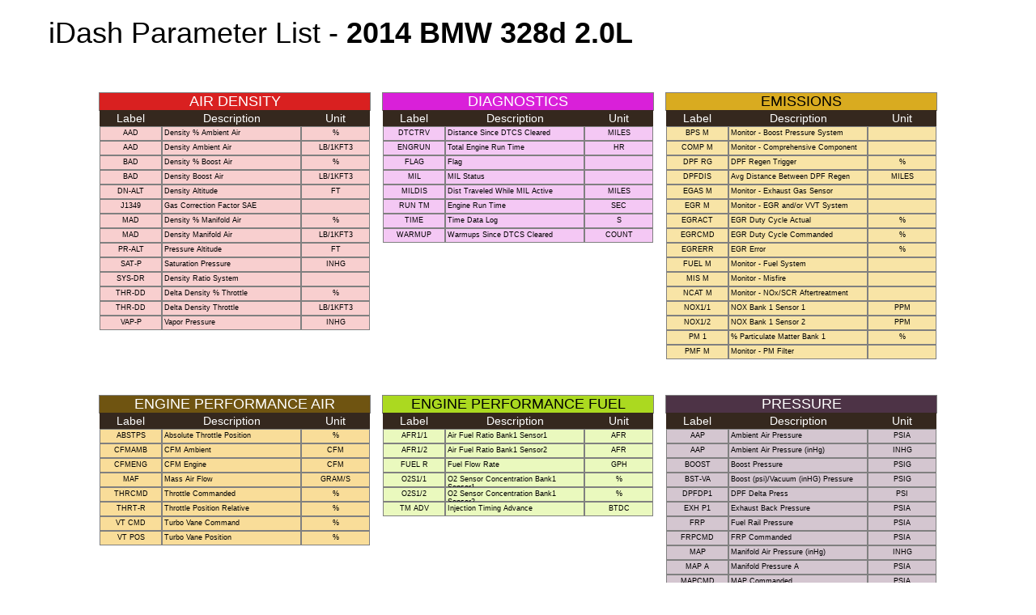

--- FILE ---
content_type: text/html; charset=UTF-8
request_url: https://docs.bankspower.com/bids/files/PID_2014_BMW_328d_2_DOT_0L_V_209_E.html
body_size: 28854
content:

<!doctype html>
<html lang="en">
<head>
<meta charset="utf-8">
<title>BIDS</title>

<link rel="stylesheet" href="https://docs.bankspower.com/css/BIDS/styleBIDS.css">


</head>
<body>
<div class=pid_container>
<div class=pid_header>iDash Parameter List - <span class=bids_header_line>2014 BMW 328d 2.0L</span></div>
<div class="bids_wrapper">
<section class="bids_columns">
<div class="bids_column">
  <div class="bids_inner_cell">
    <div class="inner_header_row" style="color: #fff;background-color: #d92020;">
AIR DENSITY    </div>
    <div class="bids_inner_3_col_info_container">
      <div class="bids_col1">Label</div>      <div class="bids_col2">Description</div>      <div class="bids_col3">Unit</div>      <div class="bids_col4" style="background-color: #f8cfcf;">AAD</div>      <div class="bids_col5" style="background-color: #f8cfcf;">Density % Ambient Air</div>      <div class="bids_col6" style="background-color: #f8cfcf;">%</div>      <div class="bids_col_new_line"></div>      <div class="bids_col4" style="background-color: #f8cfcf;">AAD</div>      <div class="bids_col5" style="background-color: #f8cfcf;">Density Ambient Air</div>      <div class="bids_col6" style="background-color: #f8cfcf;">LB/1KFT3</div>      <div class="bids_col_new_line"></div>      <div class="bids_col4" style="background-color: #f8cfcf;">BAD</div>      <div class="bids_col5" style="background-color: #f8cfcf;">Density % Boost Air</div>      <div class="bids_col6" style="background-color: #f8cfcf;">%</div>      <div class="bids_col_new_line"></div>      <div class="bids_col4" style="background-color: #f8cfcf;">BAD</div>      <div class="bids_col5" style="background-color: #f8cfcf;">Density Boost Air</div>      <div class="bids_col6" style="background-color: #f8cfcf;">LB/1KFT3</div>      <div class="bids_col_new_line"></div>      <div class="bids_col4" style="background-color: #f8cfcf;">DN-ALT</div>      <div class="bids_col5" style="background-color: #f8cfcf;">Density Altitude</div>      <div class="bids_col6" style="background-color: #f8cfcf;">FT</div>      <div class="bids_col_new_line"></div>      <div class="bids_col4" style="background-color: #f8cfcf;">J1349</div>      <div class="bids_col5" style="background-color: #f8cfcf;">Gas Correction Factor SAE</div>      <div class="bids_col6" style="background-color: #f8cfcf;"></div>      <div class="bids_col_new_line"></div>      <div class="bids_col4" style="background-color: #f8cfcf;">MAD</div>      <div class="bids_col5" style="background-color: #f8cfcf;">Density % Manifold Air</div>      <div class="bids_col6" style="background-color: #f8cfcf;">%</div>      <div class="bids_col_new_line"></div>      <div class="bids_col4" style="background-color: #f8cfcf;">MAD</div>      <div class="bids_col5" style="background-color: #f8cfcf;">Density Manifold Air</div>      <div class="bids_col6" style="background-color: #f8cfcf;">LB/1KFT3</div>      <div class="bids_col_new_line"></div>      <div class="bids_col4" style="background-color: #f8cfcf;">PR-ALT</div>      <div class="bids_col5" style="background-color: #f8cfcf;">Pressure Altitude</div>      <div class="bids_col6" style="background-color: #f8cfcf;">FT</div>      <div class="bids_col_new_line"></div>      <div class="bids_col4" style="background-color: #f8cfcf;">SAT-P</div>      <div class="bids_col5" style="background-color: #f8cfcf;">Saturation Pressure</div>      <div class="bids_col6" style="background-color: #f8cfcf;">INHG</div>      <div class="bids_col_new_line"></div>      <div class="bids_col4" style="background-color: #f8cfcf;">SYS-DR</div>      <div class="bids_col5" style="background-color: #f8cfcf;">Density Ratio System</div>      <div class="bids_col6" style="background-color: #f8cfcf;"></div>      <div class="bids_col_new_line"></div>      <div class="bids_col4" style="background-color: #f8cfcf;">THR-DD</div>      <div class="bids_col5" style="background-color: #f8cfcf;">Delta Density % Throttle</div>      <div class="bids_col6" style="background-color: #f8cfcf;">%</div>      <div class="bids_col_new_line"></div>      <div class="bids_col4" style="background-color: #f8cfcf;">THR-DD</div>      <div class="bids_col5" style="background-color: #f8cfcf;">Delta Density Throttle</div>      <div class="bids_col6" style="background-color: #f8cfcf;">LB/1KFT3</div>      <div class="bids_col_new_line"></div>      <div class="bids_col4" style="background-color: #f8cfcf;">VAP-P</div>      <div class="bids_col5" style="background-color: #f8cfcf;">Vapor Pressure</div>      <div class="bids_col6" style="background-color: #f8cfcf;">INHG</div>      <div class="bids_col_new_line"></div>    </div>
  </div>
</div>
<div class="bids_column">
  <div class="bids_inner_cell">
    <div class="inner_header_row" style="color: #fff;background-color: #d920d9;">
DIAGNOSTICS    </div>
    <div class="bids_inner_3_col_info_container">
      <div class="bids_col1">Label</div>      <div class="bids_col2">Description</div>      <div class="bids_col3">Unit</div>      <div class="bids_col4" style="background-color: #f4c8f4;">DTCTRV</div>      <div class="bids_col5" style="background-color: #f4c8f4;">Distance Since DTCS Cleared</div>      <div class="bids_col6" style="background-color: #f4c8f4;">MILES</div>      <div class="bids_col_new_line"></div>      <div class="bids_col4" style="background-color: #f4c8f4;">ENGRUN</div>      <div class="bids_col5" style="background-color: #f4c8f4;">Total Engine Run Time</div>      <div class="bids_col6" style="background-color: #f4c8f4;">HR</div>      <div class="bids_col_new_line"></div>      <div class="bids_col4" style="background-color: #f4c8f4;">FLAG</div>      <div class="bids_col5" style="background-color: #f4c8f4;">Flag</div>      <div class="bids_col6" style="background-color: #f4c8f4;"></div>      <div class="bids_col_new_line"></div>      <div class="bids_col4" style="background-color: #f4c8f4;">MIL</div>      <div class="bids_col5" style="background-color: #f4c8f4;">MIL Status</div>      <div class="bids_col6" style="background-color: #f4c8f4;"></div>      <div class="bids_col_new_line"></div>      <div class="bids_col4" style="background-color: #f4c8f4;">MILDIS</div>      <div class="bids_col5" style="background-color: #f4c8f4;">Dist Traveled While MIL Active</div>      <div class="bids_col6" style="background-color: #f4c8f4;">MILES</div>      <div class="bids_col_new_line"></div>      <div class="bids_col4" style="background-color: #f4c8f4;">RUN TM</div>      <div class="bids_col5" style="background-color: #f4c8f4;">Engine Run Time</div>      <div class="bids_col6" style="background-color: #f4c8f4;">SEC</div>      <div class="bids_col_new_line"></div>      <div class="bids_col4" style="background-color: #f4c8f4;">TIME</div>      <div class="bids_col5" style="background-color: #f4c8f4;">Time Data Log</div>      <div class="bids_col6" style="background-color: #f4c8f4;">S</div>      <div class="bids_col_new_line"></div>      <div class="bids_col4" style="background-color: #f4c8f4;">WARMUP</div>      <div class="bids_col5" style="background-color: #f4c8f4;">Warmups Since DTCS Cleared</div>      <div class="bids_col6" style="background-color: #f4c8f4;">COUNT</div>      <div class="bids_col_new_line"></div>    </div>
  </div>
</div>
<div class="bids_column">
  <div class="bids_inner_cell">
    <div class="inner_header_row" style="color: #000;background-color: #d9ab20;">
EMISSIONS    </div>
    <div class="bids_inner_3_col_info_container">
      <div class="bids_col1">Label</div>      <div class="bids_col2">Description</div>      <div class="bids_col3">Unit</div>      <div class="bids_col4" style="background-color: #f8e4a6;">BPS M</div>      <div class="bids_col5" style="background-color: #f8e4a6;">Monitor - Boost Pressure System</div>      <div class="bids_col6" style="background-color: #f8e4a6;"></div>      <div class="bids_col_new_line"></div>      <div class="bids_col4" style="background-color: #f8e4a6;">COMP M</div>      <div class="bids_col5" style="background-color: #f8e4a6;">Monitor - Comprehensive Component</div>      <div class="bids_col6" style="background-color: #f8e4a6;"></div>      <div class="bids_col_new_line"></div>      <div class="bids_col4" style="background-color: #f8e4a6;">DPF RG</div>      <div class="bids_col5" style="background-color: #f8e4a6;">DPF Regen Trigger</div>      <div class="bids_col6" style="background-color: #f8e4a6;">%</div>      <div class="bids_col_new_line"></div>      <div class="bids_col4" style="background-color: #f8e4a6;">DPFDIS</div>      <div class="bids_col5" style="background-color: #f8e4a6;">Avg Distance Between DPF Regen</div>      <div class="bids_col6" style="background-color: #f8e4a6;">MILES</div>      <div class="bids_col_new_line"></div>      <div class="bids_col4" style="background-color: #f8e4a6;">EGAS M</div>      <div class="bids_col5" style="background-color: #f8e4a6;">Monitor - Exhaust Gas Sensor</div>      <div class="bids_col6" style="background-color: #f8e4a6;"></div>      <div class="bids_col_new_line"></div>      <div class="bids_col4" style="background-color: #f8e4a6;">EGR M</div>      <div class="bids_col5" style="background-color: #f8e4a6;">Monitor - EGR and/or VVT System</div>      <div class="bids_col6" style="background-color: #f8e4a6;"></div>      <div class="bids_col_new_line"></div>      <div class="bids_col4" style="background-color: #f8e4a6;">EGRACT</div>      <div class="bids_col5" style="background-color: #f8e4a6;">EGR Duty Cycle Actual</div>      <div class="bids_col6" style="background-color: #f8e4a6;">%</div>      <div class="bids_col_new_line"></div>      <div class="bids_col4" style="background-color: #f8e4a6;">EGRCMD</div>      <div class="bids_col5" style="background-color: #f8e4a6;">EGR Duty Cycle Commanded</div>      <div class="bids_col6" style="background-color: #f8e4a6;">%</div>      <div class="bids_col_new_line"></div>      <div class="bids_col4" style="background-color: #f8e4a6;">EGRERR</div>      <div class="bids_col5" style="background-color: #f8e4a6;">EGR Error</div>      <div class="bids_col6" style="background-color: #f8e4a6;">%</div>      <div class="bids_col_new_line"></div>      <div class="bids_col4" style="background-color: #f8e4a6;">FUEL M</div>      <div class="bids_col5" style="background-color: #f8e4a6;">Monitor - Fuel System</div>      <div class="bids_col6" style="background-color: #f8e4a6;"></div>      <div class="bids_col_new_line"></div>      <div class="bids_col4" style="background-color: #f8e4a6;">MIS M</div>      <div class="bids_col5" style="background-color: #f8e4a6;">Monitor - Misfire</div>      <div class="bids_col6" style="background-color: #f8e4a6;"></div>      <div class="bids_col_new_line"></div>      <div class="bids_col4" style="background-color: #f8e4a6;">NCAT M</div>      <div class="bids_col5" style="background-color: #f8e4a6;">Monitor - NOx/SCR Aftertreatment</div>      <div class="bids_col6" style="background-color: #f8e4a6;"></div>      <div class="bids_col_new_line"></div>      <div class="bids_col4" style="background-color: #f8e4a6;">NOX1/1</div>      <div class="bids_col5" style="background-color: #f8e4a6;">NOX Bank 1 Sensor 1</div>      <div class="bids_col6" style="background-color: #f8e4a6;">PPM</div>      <div class="bids_col_new_line"></div>      <div class="bids_col4" style="background-color: #f8e4a6;">NOX1/2</div>      <div class="bids_col5" style="background-color: #f8e4a6;">NOX Bank 1 Sensor 2</div>      <div class="bids_col6" style="background-color: #f8e4a6;">PPM</div>      <div class="bids_col_new_line"></div>      <div class="bids_col4" style="background-color: #f8e4a6;">PM 1</div>      <div class="bids_col5" style="background-color: #f8e4a6;">% Particulate Matter Bank 1</div>      <div class="bids_col6" style="background-color: #f8e4a6;">%</div>      <div class="bids_col_new_line"></div>      <div class="bids_col4" style="background-color: #f8e4a6;">PMF M</div>      <div class="bids_col5" style="background-color: #f8e4a6;">Monitor - PM Filter</div>      <div class="bids_col6" style="background-color: #f8e4a6;"></div>      <div class="bids_col_new_line"></div>    </div>
  </div>
</div>
</section>
</div>
<div class="bids_wrapper">
<section class="bids_columns">
<div class="bids_column">
  <div class="bids_inner_cell">
    <div class="inner_header_row" style="color: #fff;background-color: #6f5411;">
ENGINE PERFORMANCE AIR    </div>
    <div class="bids_inner_3_col_info_container">
      <div class="bids_col1">Label</div>      <div class="bids_col2">Description</div>      <div class="bids_col3">Unit</div>      <div class="bids_col4" style="background-color: #f9dd99;">ABSTPS</div>      <div class="bids_col5" style="background-color: #f9dd99;">Absolute Throttle Position</div>      <div class="bids_col6" style="background-color: #f9dd99;">%</div>      <div class="bids_col_new_line"></div>      <div class="bids_col4" style="background-color: #f9dd99;">CFMAMB</div>      <div class="bids_col5" style="background-color: #f9dd99;">CFM Ambient</div>      <div class="bids_col6" style="background-color: #f9dd99;">CFM</div>      <div class="bids_col_new_line"></div>      <div class="bids_col4" style="background-color: #f9dd99;">CFMENG</div>      <div class="bids_col5" style="background-color: #f9dd99;">CFM Engine</div>      <div class="bids_col6" style="background-color: #f9dd99;">CFM</div>      <div class="bids_col_new_line"></div>      <div class="bids_col4" style="background-color: #f9dd99;">MAF</div>      <div class="bids_col5" style="background-color: #f9dd99;">Mass Air Flow</div>      <div class="bids_col6" style="background-color: #f9dd99;">GRAM/S</div>      <div class="bids_col_new_line"></div>      <div class="bids_col4" style="background-color: #f9dd99;">THRCMD</div>      <div class="bids_col5" style="background-color: #f9dd99;">Throttle Commanded</div>      <div class="bids_col6" style="background-color: #f9dd99;">%</div>      <div class="bids_col_new_line"></div>      <div class="bids_col4" style="background-color: #f9dd99;">THRT-R</div>      <div class="bids_col5" style="background-color: #f9dd99;">Throttle Position Relative</div>      <div class="bids_col6" style="background-color: #f9dd99;">%</div>      <div class="bids_col_new_line"></div>      <div class="bids_col4" style="background-color: #f9dd99;">VT CMD</div>      <div class="bids_col5" style="background-color: #f9dd99;">Turbo Vane Command</div>      <div class="bids_col6" style="background-color: #f9dd99;">%</div>      <div class="bids_col_new_line"></div>      <div class="bids_col4" style="background-color: #f9dd99;">VT POS</div>      <div class="bids_col5" style="background-color: #f9dd99;">Turbo Vane Position</div>      <div class="bids_col6" style="background-color: #f9dd99;">%</div>      <div class="bids_col_new_line"></div>    </div>
  </div>
</div>
<div class="bids_column">
  <div class="bids_inner_cell">
    <div class="inner_header_row" style="color: #000;background-color: #abd920;">
ENGINE PERFORMANCE FUEL    </div>
    <div class="bids_inner_3_col_info_container">
      <div class="bids_col1">Label</div>      <div class="bids_col2">Description</div>      <div class="bids_col3">Unit</div>      <div class="bids_col4" style="background-color: #eaf9be;">AFR1/1</div>      <div class="bids_col5" style="background-color: #eaf9be;">Air Fuel Ratio Bank1 Sensor1</div>      <div class="bids_col6" style="background-color: #eaf9be;">AFR</div>      <div class="bids_col_new_line"></div>      <div class="bids_col4" style="background-color: #eaf9be;">AFR1/2</div>      <div class="bids_col5" style="background-color: #eaf9be;">Air Fuel Ratio Bank1 Sensor2</div>      <div class="bids_col6" style="background-color: #eaf9be;">AFR</div>      <div class="bids_col_new_line"></div>      <div class="bids_col4" style="background-color: #eaf9be;">FUEL R</div>      <div class="bids_col5" style="background-color: #eaf9be;">Fuel Flow Rate</div>      <div class="bids_col6" style="background-color: #eaf9be;">GPH</div>      <div class="bids_col_new_line"></div>      <div class="bids_col4" style="background-color: #eaf9be;">O2S1/1</div>      <div class="bids_col5" style="background-color: #eaf9be;">O2 Sensor Concentration Bank1 Sensor1</div>      <div class="bids_col6" style="background-color: #eaf9be;">%</div>      <div class="bids_col_new_line"></div>      <div class="bids_col4" style="background-color: #eaf9be;">O2S1/2</div>      <div class="bids_col5" style="background-color: #eaf9be;">O2 Sensor Concentration Bank1 Sensor2</div>      <div class="bids_col6" style="background-color: #eaf9be;">%</div>      <div class="bids_col_new_line"></div>      <div class="bids_col4" style="background-color: #eaf9be;">TM ADV</div>      <div class="bids_col5" style="background-color: #eaf9be;">Injection Timing Advance</div>      <div class="bids_col6" style="background-color: #eaf9be;">BTDC</div>      <div class="bids_col_new_line"></div>    </div>
  </div>
</div>
<div class="bids_column">
  <div class="bids_inner_cell">
    <div class="inner_header_row" style="color: #fff;background-color: #4d3346;">
PRESSURE    </div>
    <div class="bids_inner_3_col_info_container">
      <div class="bids_col1">Label</div>      <div class="bids_col2">Description</div>      <div class="bids_col3">Unit</div>      <div class="bids_col4" style="background-color: #d4c6d0;">AAP</div>      <div class="bids_col5" style="background-color: #d4c6d0;">Ambient Air Pressure</div>      <div class="bids_col6" style="background-color: #d4c6d0;">PSIA</div>      <div class="bids_col_new_line"></div>      <div class="bids_col4" style="background-color: #d4c6d0;">AAP</div>      <div class="bids_col5" style="background-color: #d4c6d0;">Ambient Air Pressure (inHg)</div>      <div class="bids_col6" style="background-color: #d4c6d0;">INHG</div>      <div class="bids_col_new_line"></div>      <div class="bids_col4" style="background-color: #d4c6d0;">BOOST</div>      <div class="bids_col5" style="background-color: #d4c6d0;">Boost Pressure</div>      <div class="bids_col6" style="background-color: #d4c6d0;">PSIG</div>      <div class="bids_col_new_line"></div>      <div class="bids_col4" style="background-color: #d4c6d0;">BST-VA</div>      <div class="bids_col5" style="background-color: #d4c6d0;">Boost (psi)/Vacuum (inHG) Pressure</div>      <div class="bids_col6" style="background-color: #d4c6d0;">PSIG</div>      <div class="bids_col_new_line"></div>      <div class="bids_col4" style="background-color: #d4c6d0;">DPFDP1</div>      <div class="bids_col5" style="background-color: #d4c6d0;">DPF Delta Press</div>      <div class="bids_col6" style="background-color: #d4c6d0;">PSI</div>      <div class="bids_col_new_line"></div>      <div class="bids_col4" style="background-color: #d4c6d0;">EXH P1</div>      <div class="bids_col5" style="background-color: #d4c6d0;">Exhaust Back Pressure</div>      <div class="bids_col6" style="background-color: #d4c6d0;">PSIA</div>      <div class="bids_col_new_line"></div>      <div class="bids_col4" style="background-color: #d4c6d0;">FRP</div>      <div class="bids_col5" style="background-color: #d4c6d0;">Fuel Rail Pressure</div>      <div class="bids_col6" style="background-color: #d4c6d0;">PSIA</div>      <div class="bids_col_new_line"></div>      <div class="bids_col4" style="background-color: #d4c6d0;">FRPCMD</div>      <div class="bids_col5" style="background-color: #d4c6d0;">FRP Commanded</div>      <div class="bids_col6" style="background-color: #d4c6d0;">PSIA</div>      <div class="bids_col_new_line"></div>      <div class="bids_col4" style="background-color: #d4c6d0;">MAP</div>      <div class="bids_col5" style="background-color: #d4c6d0;">Manifold Air Pressure (inHg)</div>      <div class="bids_col6" style="background-color: #d4c6d0;">INHG</div>      <div class="bids_col_new_line"></div>      <div class="bids_col4" style="background-color: #d4c6d0;">MAP A</div>      <div class="bids_col5" style="background-color: #d4c6d0;">Manifold Pressure A</div>      <div class="bids_col6" style="background-color: #d4c6d0;">PSIA</div>      <div class="bids_col_new_line"></div>      <div class="bids_col4" style="background-color: #d4c6d0;">MAPCMD</div>      <div class="bids_col5" style="background-color: #d4c6d0;">MAP Commanded</div>      <div class="bids_col6" style="background-color: #d4c6d0;">PSIA</div>      <div class="bids_col_new_line"></div>      <div class="bids_col4" style="background-color: #d4c6d0;">SYS-PR</div>      <div class="bids_col5" style="background-color: #d4c6d0;">Pressure Ratio System</div>      <div class="bids_col6" style="background-color: #d4c6d0;"></div>      <div class="bids_col_new_line"></div>    </div>
  </div>
</div>
</section>
</div>
<div class="bids_wrapper">
<section class="bids_columns">
<div class="bids_column">
  <div class="bids_inner_cell">
    <div class="inner_header_row" style="color: #000;background-color: #17bdff;">
SPEED AND VELOCITY    </div>
    <div class="bids_inner_3_col_info_container">
      <div class="bids_col1">Label</div>      <div class="bids_col2">Description</div>      <div class="bids_col3">Unit</div>      <div class="bids_col4" style="background-color: #caecfa;">RPM</div>      <div class="bids_col5" style="background-color: #caecfa;">Engine RPM</div>      <div class="bids_col6" style="background-color: #caecfa;"></div>      <div class="bids_col_new_line"></div>      <div class="bids_col4" style="background-color: #caecfa;">SPEED</div>      <div class="bids_col5" style="background-color: #caecfa;">Vehicle Speed</div>      <div class="bids_col6" style="background-color: #caecfa;">MPH</div>      <div class="bids_col_new_line"></div>    </div>
  </div>
</div>
<div class="bids_column">
  <div class="bids_inner_cell">
    <div class="inner_header_row" style="color: #fff;background-color: #2020d9;">
TEMPERATURE    </div>
    <div class="bids_inner_3_col_info_container">
      <div class="bids_col1">Label</div>      <div class="bids_col2">Description</div>      <div class="bids_col3">Unit</div>      <div class="bids_col4" style="background-color: #ccccf7;">AAT</div>      <div class="bids_col5" style="background-color: #ccccf7;">Ambient Air Temp</div>      <div class="bids_col6" style="background-color: #ccccf7;">&#8457;</div>      <div class="bids_col_new_line"></div>      <div class="bids_col4" style="background-color: #ccccf7;">AAT</div>      <div class="bids_col5" style="background-color: #ccccf7;">Ambient Air Temp Absolute</div>      <div class="bids_col6" style="background-color: #ccccf7;">R</div>      <div class="bids_col_new_line"></div>      <div class="bids_col4" style="background-color: #ccccf7;">CAC1/1</div>      <div class="bids_col5" style="background-color: #ccccf7;">CAC Temp Bank 1 Sensor 1</div>      <div class="bids_col6" style="background-color: #ccccf7;">&#8457;</div>      <div class="bids_col_new_line"></div>      <div class="bids_col4" style="background-color: #ccccf7;">ECT</div>      <div class="bids_col5" style="background-color: #ccccf7;">Coolant Temp 1</div>      <div class="bids_col6" style="background-color: #ccccf7;">&#8457;</div>      <div class="bids_col_new_line"></div>      <div class="bids_col4" style="background-color: #ccccf7;">ECT</div>      <div class="bids_col5" style="background-color: #ccccf7;">Engine Coolant Temp</div>      <div class="bids_col6" style="background-color: #ccccf7;">&#8457;</div>      <div class="bids_col_new_line"></div>      <div class="bids_col4" style="background-color: #ccccf7;">EGR1/2</div>      <div class="bids_col5" style="background-color: #ccccf7;">EGR Temp Bank1 Sensor 2</div>      <div class="bids_col6" style="background-color: #ccccf7;">&#8457;</div>      <div class="bids_col_new_line"></div>      <div class="bids_col4" style="background-color: #ccccf7;">EGT1/1</div>      <div class="bids_col5" style="background-color: #ccccf7;">Exh Temp Bank 1 Sensor 1</div>      <div class="bids_col6" style="background-color: #ccccf7;">&#8457;</div>      <div class="bids_col_new_line"></div>      <div class="bids_col4" style="background-color: #ccccf7;">EGT1/2</div>      <div class="bids_col5" style="background-color: #ccccf7;">Exh Temp Bank 1 Sensor 2</div>      <div class="bids_col6" style="background-color: #ccccf7;">&#8457;</div>      <div class="bids_col_new_line"></div>      <div class="bids_col4" style="background-color: #ccccf7;">EGT1/3</div>      <div class="bids_col5" style="background-color: #ccccf7;">Exh Temp Bank 1 Sensor 3</div>      <div class="bids_col6" style="background-color: #ccccf7;">&#8457;</div>      <div class="bids_col_new_line"></div>      <div class="bids_col4" style="background-color: #ccccf7;">IAT</div>      <div class="bids_col5" style="background-color: #ccccf7;">Intake Air Temp</div>      <div class="bids_col6" style="background-color: #ccccf7;">&#8457;</div>      <div class="bids_col_new_line"></div>      <div class="bids_col4" style="background-color: #ccccf7;">MAT</div>      <div class="bids_col5" style="background-color: #ccccf7;">Manifold Air Temp</div>      <div class="bids_col6" style="background-color: #ccccf7;">&#8457;</div>      <div class="bids_col_new_line"></div>      <div class="bids_col4" style="background-color: #ccccf7;">SYS-DT</div>      <div class="bids_col5" style="background-color: #ccccf7;">Delta Temperature System</div>      <div class="bids_col6" style="background-color: #ccccf7;">&#8457;</div>      <div class="bids_col_new_line"></div>      <div class="bids_col4" style="background-color: #ccccf7;">THR-DT</div>      <div class="bids_col5" style="background-color: #ccccf7;">Delta Temperature Throttle</div>      <div class="bids_col6" style="background-color: #ccccf7;">&#8457;</div>      <div class="bids_col_new_line"></div>    </div>
  </div>
</div>
<div class="bids_column">
  <div class="bids_inner_cell">
    <div class="inner_header_row" style="color: #fff;background-color: #000;">
VEHICLE PERFORMANCE    </div>
    <div class="bids_inner_3_col_info_container">
      <div class="bids_col1">Label</div>      <div class="bids_col2">Description</div>      <div class="bids_col3">Unit</div>      <div class="bids_col4" style="background-color: #cecece;">APP D</div>      <div class="bids_col5" style="background-color: #cecece;">Accelerator Pedal D</div>      <div class="bids_col6" style="background-color: #cecece;">%</div>      <div class="bids_col_new_line"></div>      <div class="bids_col4" style="background-color: #cecece;">APP E</div>      <div class="bids_col5" style="background-color: #cecece;">Accelerator Pedal E</div>      <div class="bids_col6" style="background-color: #cecece;">%</div>      <div class="bids_col_new_line"></div>      <div class="bids_col4" style="background-color: #cecece;">DISP</div>      <div class="bids_col5" style="background-color: #cecece;">Engine Displacement</div>      <div class="bids_col6" style="background-color: #cecece;">L</div>      <div class="bids_col_new_line"></div>      <div class="bids_col4" style="background-color: #cecece;">LOAD</div>      <div class="bids_col5" style="background-color: #cecece;">Calculated Engine Load</div>      <div class="bids_col6" style="background-color: #cecece;">%</div>      <div class="bids_col_new_line"></div>      <div class="bids_col4" style="background-color: #cecece;">TORQUE</div>      <div class="bids_col5" style="background-color: #cecece;">Torque % Actual</div>      <div class="bids_col6" style="background-color: #cecece;">%</div>      <div class="bids_col_new_line"></div>      <div class="bids_col4" style="background-color: #cecece;">TRQCMD</div>      <div class="bids_col5" style="background-color: #cecece;">Torque % Commanded</div>      <div class="bids_col6" style="background-color: #cecece;">%</div>      <div class="bids_col_new_line"></div>    </div>
  </div>
</div>
</section>
</div>
<div class="bids_wrapper">
<section class="bids_columns">
<div class="bids_column">
  <div class="bids_inner_cell">
    <div class="inner_header_row" style="color: #000;background-color: #3efd40;">
VOLTAGE    </div>
    <div class="bids_inner_3_col_info_container">
      <div class="bids_col1">Label</div>      <div class="bids_col2">Description</div>      <div class="bids_col3">Unit</div>      <div class="bids_col4" style="background-color: #d7fad7;">BATT</div>      <div class="bids_col5" style="background-color: #d7fad7;">ECU Battery Voltage</div>      <div class="bids_col6" style="background-color: #d7fad7;">V</div>      <div class="bids_col_new_line"></div>      <div class="bids_col4" style="background-color: #d7fad7;">BATT*</div>      <div class="bids_col5" style="background-color: #d7fad7;">B-Bus Battery Voltage</div>      <div class="bids_col6" style="background-color: #d7fad7;">V</div>      <div class="bids_col_new_line"></div>    </div>
  </div>
</div>
</section>
</div>
</div>
</body>
</html>


--- FILE ---
content_type: text/css
request_url: https://docs.bankspower.com/css/BIDS/styleBIDS.css
body_size: 3907
content:
/* A Fresh Blank Canvas - maintained by a super fresh dude -- updated 20200323*/
/* Fresh Canvas HACKED TO PIECES - by Dr Love Hammer - Mc Super Fly -- 20200622*/

body {
  background-color: #fff;
  font-family: Arial, Helvetica, sans-serif;
  #width: 1200px; 
  margin: 0 auto;
}

li::before {
  content: "\00BB";
  margin-left: -10px;
  padding-right: 5px;
  color: #c00;
  font-size: 1.4rem;
  list-style: none;
  line-height: 1.5;
  box-sizing: border-box;
}

/*------- Menu fix ------*/
@media only screen and (min-width: 941px) {
	.top-bar {
    	position: absolute;
    	top: 92px;
    	right: 0px;
    	width: 85%;
    	z-index: 2;
	}
}


/************************************************
** PRODUCT SERIES PAGE : HIDE SHOW BLOCK
*************************************************/
div [class^="bids_showhide"] {
    margin: 7px 0 7px 20px;;
}

[class^="bids_showhide"] label {
    cursor: pointer;
    font-weight: bold;
}

[class^="bids_showhide"] a {
    color: #666;
}

[class^="bids_showhide"] label::after {
    content: " (click here) \00bb";
    color: red;
    font-weight: normal;
}

[class^="bids_showhide"] .bids_appear {
    display: none;
    /*background: #eee;*/
    color: #fff;
    /*padding: 1px;*/
    margin: 0 auto 20px;
}

[class^="bids_showhide"] input {
    display: none;
}

[class^="bids_showhide"] input:checked ~ .bids_appear {
    display: block;
}

/*-----------------------------------------------*/
/* BIDS specific                                 */
/*-----------------------------------------------*/

.pid_container {
  width: 1200px;
  background-color: #fff;
  margin: auto;  
}
.pid_header {
  font-size: 36px;
  width: 100%;
  padding: 20px;
  margin: auto;
}
.bids_header_line {
  font-weight: bold;
}

/* BOXES */

* { box-sizing: border-box; }

.bids_wrapper {
        padding: 5px;
        max-width: 1060px;
        width: 95%;
        margin: 20px auto;
}

.bids_columns {
        display: flex;
        flex-flow: row wrap;
        justify-content: center;
        margin: 5px 0;
}
.bids_column {
        flex: 1;
        border: none;
        /* border: 1px solid gray; */
        margin: 2px;
        /* padding: 10px; */
        /* &:first-child { margin-left: 0; } */
        /* &:last-child { margin-right: 0; } */
}
.bids_inner_cell {
  color: #fff;
  font-size: 18px;
  border: 1px solid gray;
  width: 336px;
  background-color: #fff;
  margin: auto;
  text-align: center;
}
.bids_inner_header_row {
  width: 100%;
  display: inline-block;
}
.bids_col1 {
  font-size: 14px;
  font-weigth: normal;
  background-color: #35281e;
  width: 77px; float: left;
  color: #FFF;
  padding: 2px;
}
.bids_col2 {
  font-size: 14px;
  font-weigth: normal;
  background-color: #35281e;
  width: 172px; float: left;
  color: #FFF;
  padding: 2px;
}
.bids_col3 {
  font-size: 14px;
  font-weigth: normal;
  background-color: #35281e;
  width: 85px; float: left;
  color: #FFF;
  padding: 2px;
}
.bids_col4 {
  border: 1px solid gray;
  font-size: 9px;
  font-weigth: normal;
  width: 77px; float: left;
  height: 18px;
  color: #000;
  padding: 2px;
}
.bids_col5 {
  border: 1px solid gray;
  font-size: 9px;
  font-weigth: normal;
  width: 172px; float: left;
  height: 18px;
  color: #000;
  text-align: left;
  padding: 2px;
}
.bids_col6 {
  border: 1px solid gray;
  font-size: 9px;
  font-weigth: normal;
  width: 85px; float: left;
  height: 18px;
  color: #000;
  padding: 2px;
}
.bids_col_new_line {
  float: left;
  clear: both;
  display: block;
  position: relative;
}

@media screen and (max-width: 980px) {
  .bids_columns .bids_column {
    margin-bottom: 5px;
    flex-basis: 40%;
    &:nth-last-child(2) {
      margin-right: 0;
    }
    &:last-child {
      flex-basis: 100%;
      margin: 0;
    }
  }
}

@media screen and (max-width: 680px) {
  .bids_columns .bids_column {
    flex-basis: 100%;
    margin: 0 0 5px 0;
  }
}

/* END BOXES */
